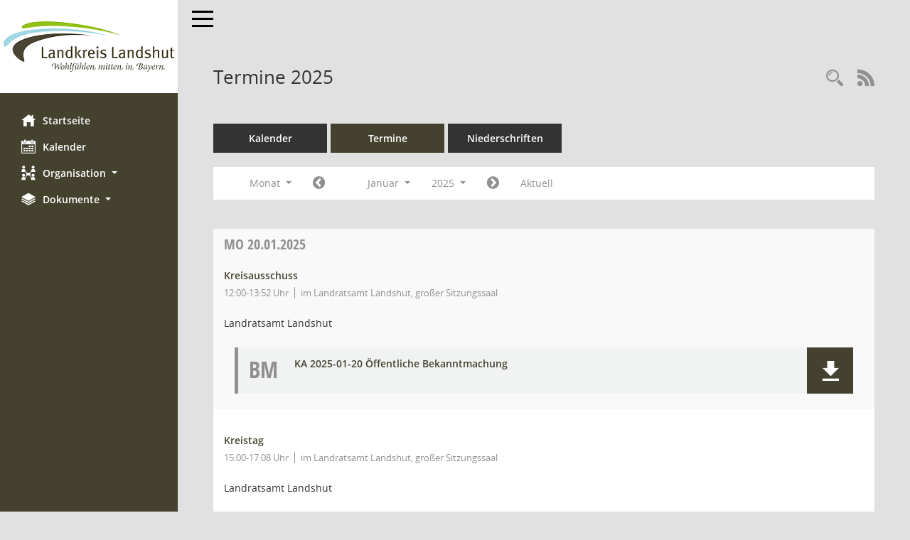

--- FILE ---
content_type: text/css
request_url: https://buergerinfo.landkreis-landshut.de/config/layout/layout5/config.css
body_size: 10403
content:
/* Angepasstes CSS zu ID lra-landshut (Stand 28.11.2022 10:05:22, Script-Version 531) */
/* === D:\Install\layoutanpassung\smc\tmp\css_complete.css === */
#smc_body table tr.smc-new td:first-child:before
{
background-color: #44412E;
}
#smc_body table tr.smc-default td:first-child:before, #smc_body table tr.smc-downloaded td:first-child:before
{
background-color: #44412E;
}
#smc_body table tr th a, #smc_body table tr td a
{
color: #44412E;
}
#smc_body #sidebar-wrapper
{
background-color: #44412E;
}
#smc_body #top-bar .nav.navbar-nav > li > a:hover, #smc_body #top-bar .nav.navbar-nav > li > a:focus
{
color: #44412E;
}
#smc_body .smc-read-more > a:hover, #smc_body .smc-read-more > a:focus
{
color: #44412E;
}
#smc_body .smc-documents > div > div.smc-new
{
border-left: 0.3125rem solid #44412E;
}
#smc_body .smc-documents > div > div.smc-downloaded
{
border-left: 0.3125rem solid #44412E;
}
#smc_body .smc-documents > div > div .smc-action-group > .btn.btn-todo, #smc_body .smc-documents > div > div .smc-action-group > .btn.todo
{
background-color: #44412E;
}
#smc_body .smc-documents > div > div .smc-action-group > .btn.btn-todo:hover, #smc_body .smc-documents > div > div .smc-action-group > .btn.btn-todo:focus, #smc_body .smc-documents > div > div .smc-action-group > .btn.todo:hover, #smc_body .smc-documents > div > div .smc-action-group > .btn.todo:focus
{
background-color: #44412E;
}
#smc_body .smc-documents > div > div .smc-el-h > a
{
color: #44412E;
}
#smc_body .smc-documents > div > div a:hover, #smc_body .smc-documents > div > div a:focus
{
color: #44412E;
}
#smc_body .smc-action-group > .btn
{
background-color: #44412E;
}
#smc_body .smc-action-group > .btn.btn-green
{
background-color: #44412E;
}
#smc_body .smc-link-normal
{
color: #44412E !important;
}
#smc_body .smc-link-procedure
{
background-color: #44412E;
}
#smc_body .smc-navbar.smc-connection-green
{
border-right: 0.9375rem solid #44412E;
}
#smc_body .nav.nav-tabs .nav-item.active > .nav-link
{
background-color: #44412E;
}
#smc_body .nav.nav-tabs .nav-item.active > .nav-link:before
{
border-left: 2.5rem solid #44412E;
}
#smc_body .nav.nav-tabs .nav-item.active > .nav-link:hover, #smc_body .nav.nav-tabs .nav-item.active > .nav-link:focus
{
background-color: #44412E;
}
#smc_body .nav.nav-tabs .nav-item > .nav-link:hover, #smc_body .nav.nav-tabs .nav-item > .nav-link:focus
{
background-color: #44412E;
}
#smc_body .nav.nav-tabs .nav-item.smc-register-possible > a
{
background-color: #44412E;
}
#smc_body .card .card-header.smc-card-uv-leer .card-header-title:after
{
color: #44412E;
background-color: #44412E;
}
#smc_body .card .card-header.smc-card-uv-aktiv .card-header-title:after
{
background-color: #44412E;
}
#smc_body .card .card-header.smc-card-uv-aktiv-erledigt .card-header-title:after
{
background-color: #44412E;
}
#smc_body .card .card-header.smc-card-uv-todo .card-header-title:after
{
background-color: #44412E;
}
#smc_body .card.card-light > .smc-card-action .card-header-title
{
color: #44412E;
}
#smc_body .card.card-light .card-header .card-header-title a
{
color: #44412E;
}
#smc_body .card.card-light .card-header .nav.nav-pills > li.active > a
{
background-color: #44412E;
}
#smc_body .card.card-light .card-header .nav.nav-pills > li.active > a:hover, #smc_body .card.card-light .card-header .nav.nav-pills > li.active > a:focus
{
background-color: #44412E;
}
#smc_body .smc-content-normal a
{
color: #44412E !important;
}
#smc_body .smc-badge-count
{
background-color: #44412E;
}
#smc_body .smc-nav-actions > li > a:hover, #smc_body .smc-nav-actions > li > a:focus
{
color: #44412E;
}
#smc_body .smc-nav-actions > li > a.mark
{
color: #44412E;
}
#smc_body .smc-table .smc-table-row .smc-table-cell a
{
color: #44412E;
}
#smc_body .smc-el-h > a
{
color: #44412E;
}
:root
{
--blue: #44412E;
--green: #44412E;
--primary: #44412E;
--secondary: #44412E;
--success: #44412E;
}
a
{
color: #44412E;
}
.valid-feedback
{
color: #44412E;
}
.was-validated .form-control:valid, .form-control.is-valid
{
border-color: #44412E;
}
.was-validated .form-control:valid:focus, .form-control.is-valid:focus
{
border-color: #44412E;
}
.was-validated .custom-select:valid, .custom-select.is-valid
{
border-color: #44412E;
}
.was-validated .custom-select:valid:focus, .custom-select.is-valid:focus
{
border-color: #44412E;
}
.was-validated .form-check-input:valid ~ .form-check-label, .form-check-input.is-valid ~ .form-check-label
{
color: #44412E;
}
.was-validated .custom-control-input:valid ~ .custom-control-label, .custom-control-input.is-valid ~ .custom-control-label
{
color: #44412E;
}
.was-validated .custom-control-input:valid ~ .custom-control-label::before, .custom-control-input.is-valid ~ .custom-control-label::before
{
border-color: #44412E;
}
.was-validated .custom-control-input:valid:focus:not(:checked) ~ .custom-control-label::before, .custom-control-input.is-valid:focus:not(:checked) ~ .custom-control-label::before
{
border-color: #44412E;
}
.was-validated .custom-file-input:valid ~ .custom-file-label, .custom-file-input.is-valid ~ .custom-file-label
{
border-color: #44412E;
}
.was-validated .custom-file-input:valid:focus ~ .custom-file-label, .custom-file-input.is-valid:focus ~ .custom-file-label
{
border-color: #44412E;
}
.btn-primary
{
background-color: #44412E;
border-color: #44412E;
}
.btn-primary.disabled, .btn-primary:disabled
{
background-color: #44412E;
border-color: #44412E;
}
.btn-secondary
{
background-color: #44412E;
border-color: #44412E;
}
.btn-secondary.disabled, .btn-secondary:disabled
{
background-color: #44412E;
border-color: #44412E;
}
.btn-success
{
background-color: #44412E;
border-color: #44412E;
}
.btn-success.disabled, .btn-success:disabled
{
background-color: #44412E;
border-color: #44412E;
}
.btn-outline-primary
{
color: #44412E;
border-color: #44412E;
}
.btn-outline-primary:hover
{
background-color: #44412E;
border-color: #44412E;
}
.btn-outline-primary.disabled, .btn-outline-primary:disabled
{
color: #44412E;
}
.btn-outline-primary:not(:disabled):not(.disabled):active, .btn-outline-primary:not(:disabled):not(.disabled).active,
.show > .btn-outline-primary.dropdown-toggle
{
background-color: #44412E;
border-color: #44412E;
}
.btn-outline-secondary
{
color: #44412E;
border-color: #44412E;
}
.btn-outline-secondary:hover
{
background-color: #44412E;
border-color: #44412E;
}
.btn-outline-secondary.disabled, .btn-outline-secondary:disabled
{
color: #44412E;
}
.btn-outline-secondary:not(:disabled):not(.disabled):active, .btn-outline-secondary:not(:disabled):not(.disabled).active,
.show > .btn-outline-secondary.dropdown-toggle
{
background-color: #44412E;
border-color: #44412E;
}
.btn-outline-success
{
color: #44412E;
border-color: #44412E;
}
.btn-outline-success:hover
{
background-color: #44412E;
border-color: #44412E;
}
.btn-outline-success.disabled, .btn-outline-success:disabled
{
color: #44412E;
}
.btn-outline-success:not(:disabled):not(.disabled):active, .btn-outline-success:not(:disabled):not(.disabled).active,
.show > .btn-outline-success.dropdown-toggle
{
background-color: #44412E;
border-color: #44412E;
}
.btn-link
{
color: #44412E;
}
.dropdown-item.active, .dropdown-item:active
{
background-color: #44412E;
}
.custom-control-input:checked ~ .custom-control-label::before
{
border-color: #44412E;
background-color: #44412E;
}
.custom-checkbox .custom-control-input:indeterminate ~ .custom-control-label::before
{
border-color: #44412E;
background-color: #44412E;
}
.custom-range::-webkit-slider-thumb
{
background-color: #44412E;
}
.custom-range::-moz-range-thumb
{
background-color: #44412E;
}
.custom-range::-ms-thumb
{
background-color: #44412E;
}
.page-link
{
color: #44412E;
}
.page-item.active .page-link
{
background-color: #44412E;
border-color: #44412E;
}
.badge-primary
{
background-color: #44412E;
}
.badge-secondary
{
background-color: #44412E;
}
.badge-success
{
background-color: #44412E;
}
.progress-bar
{
background-color: #44412E;
}
.list-group-item.active
{
background-color: #44412E;
border-color: #44412E;
}
.bg-primary
{
background-color: #44412E !important;
}
.bg-secondary
{
background-color: #44412E !important;
}
.bg-success
{
background-color: #44412E !important;
}
.border-primary
{
border-color: #44412E !important;
}
.border-secondary
{
border-color: #44412E !important;
}
.border-success
{
border-color: #44412E !important;
}
.text-primary
{
color: #44412E !important;
}
.text-secondary
{
color: #44412E !important;
}
.text-success
{
color: #44412E !important;
}
/* Anpassung Logobreite */
#smc_body #sidebar-wrapper .smc-img-logo{max-width:240px;}

/* ab hier folgen individuelle Anpassungen der  digitalfabriX */
/* #smc_body #sidebar-wrapper {background-color: #60361D} */
#smc_body #sidebar-wrapper .logo {padding-top: 30px; padding-bottom: 30px;}
#smc_body #sidebar-wrapper ul li > a:hover, #smc_body #sidebar-wrapper ul li > a:active {color: white !important;}
#smc_body #sidebar-wrapper ul li > a, #smc_body #sidebar-wrapper ul li > a:active {color: white !important;}
#smc_body .smc-link-normal:hover, #smc_body .smc-link-normal:focus {color: black !important;}
#smc_body .smc-action-group > .btn:hover, #smc_body .smc-action-group > .btn:focus {background-color: black !important;}
#smc_body {background-color: #E1E1E1 !important;}
#smc_body .navbar-inverse {background-color: #E1E1E1 !important;}
#smc_body #menu-toggle .icon-bar {background-color: black !important;}
#smc_body #menu-toggle:focus .icon-bar, #smc_body #menu-toggle:hover .icon-bar {background-color: black !important;}
#smc_body .smc-link-procedure:hover, #smc_body .smc-link-procedure:focus {background-color: black !important; color:white !important;}
#smc_body .smc-documents > div > div h4 > a:hover {color: black !important;}
#smc_body table tr th a:hover, #smc_body table tr th afocus, #smc_body table tr td a:hover, #smc_body table tr td afocus {color: black !important;}
#smc_body .btn-primary {background-color: #44412E !important;}
#smc_body .btn-primary:hover {background-color: black;}